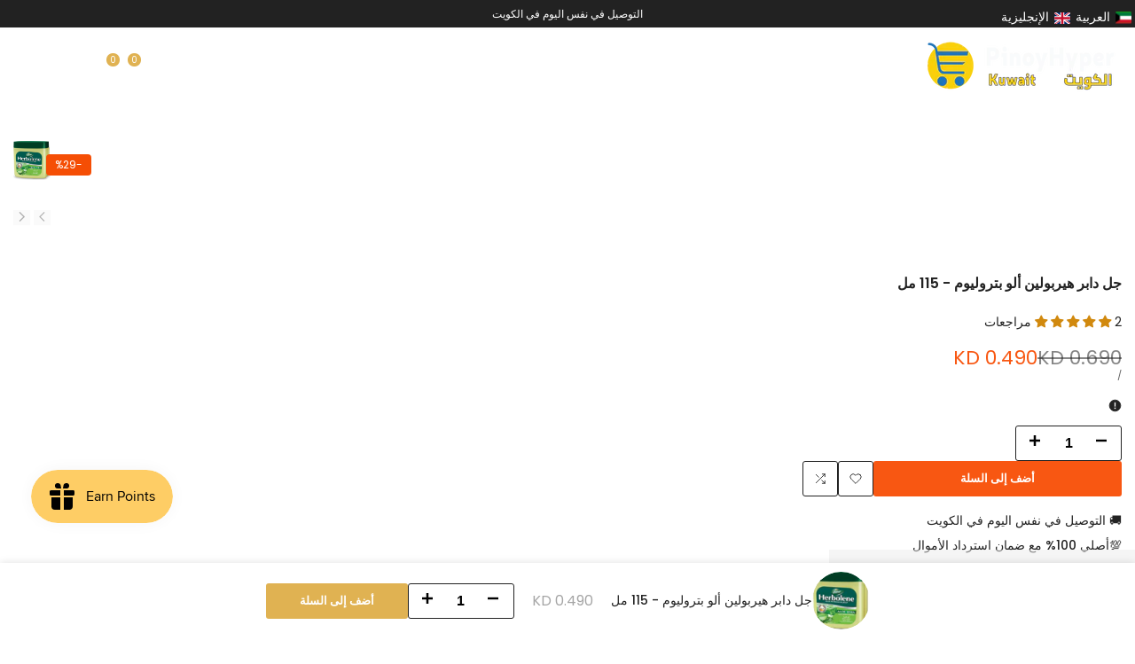

--- FILE ---
content_type: text/css
request_url: https://pinoyhyper.com/cdn/shop/t/34/assets/product-card.aio.min.css?v=40469616356684964721767712948
body_size: 6588
content:
.hdt-card-product {
  --atc-cl: rgb(var(--hdt-btn-color));
  --atc-bg-cl: rgb(var(--hdt-btn-bg));
  --atc-cl-hover: rgb(var(--hdt-btn-bg));
  --atc-bg-cl-hover: rgb(var(--hdt-btn-color));

  --wishlist-cl: rgb(var(--hdt-btn-color));
  --wishlist-bg-cl: rgb(var(--hdt-btn-bg));
  --wishlist-cl-hover: rgb(var(--hdt-btn-bg));
  --wishlist-bg-cl-hover: rgb(var(--hdt-btn-color));
  --wishlist-cl-active: rgb(var(--hdt-btn-color));
  --wishlist-bg-cl-active: rgb(var(--hdt-btn-bg));

  --quickview-cl: rgb(var(--hdt-btn-color));
  --quickview-bg-cl: rgb(var(--hdt-btn-bg));
  --quickview-cl-hover: rgb(var(--hdt-btn-bg));
  --quickview-bg-cl-hover: rgb(var(--hdt-btn-color));

  --compare-cl: rgb(var(--hdt-btn-color));
  --compare-bg-cl: rgb(var(--hdt-btn-bg));
  --compare-cl-hover: rgb(var(--hdt-btn-bg));
  --compare-bg-cl-hover: rgb(var(--hdt-btn-color));
  --pr-countdown-color: rgb(var(--hdt-btn-color));
  /* --pr-countdown-bg-color: rgb(var(--hdt-btn-bg)); */  
  --pr-countdown-bg-color: rgb(var(--hdt-btn-bg) / .75);
  --pr-background-overlay: rgb(var(--color-overlay) / 0.1);
}

.hdt-card-product__media-wrapp {
  border-start-start-radius: var(--radius-product-media);
  border-start-end-radius: var(--radius-product-media);
}

.hdt-card-product__media-wrapp hdt-video-player + img:not(:last-child){
  display: none;
}

.hdt-card-product__media-wrapp:empty {
  background-color: rgb(var(--color-tertiary) / .15);
}

.hdt-badge__on-sale {
  --badge-color-primary: rgb(var(--color-on-sale-badge-background));
  --badge-color-secondary: rgb(var(--color-on-sale-badge-text));
}
.hdt-badge__new {
  --badge-color-primary: rgb(var(--color-new-badge-background));
  --badge-color-secondary: rgb(var(--color-new-badge-text));
}
.hdt-badge__hot {
  --badge-color-primary: rgb(var(--color-on-sale-badge-background));
  --badge-color-secondary: rgb(var(--color-on-sale-badge-text));
}
.hdt-badge__sold_out {
  --badge-color-primary: rgb(var(--color-sold-out-badge-background));
  --badge-color-secondary: rgb(var(--color-sold-out-badge-text));
}
.hdt-badge__pre_order {
  --badge-color-primary: rgb(var(--color-pre-order-badge-background));
  --badge-color-secondary: rgb(var(--color-pre-order-badge-text));
}
.hdt-badge__custom {
  --badge-color-primary: rgb(var(--color-custom-badge-background));
  --badge-color-secondary: rgb(var(--color-custom-badge-text));
}

.hdt-card-product hdt-wishlist {
  color: var(--wishlist-cl);
  background-color: var(--wishlist-bg-cl);
}
.hdt-card-product hdt-wishlist:hover {
  color: var(--wishlist-cl-hover);
  background-color: var(--wishlist-bg-cl-hover);
}
.hdt-card-product hdt-wishlist:not([action="add"]) {
  color: var(--wishlist-cl-active);
  background-color: var(--wishlist-bg-cl-active);
}
.hdt-card-product hdt-compare {
  color: var(--compare-cl);
  background-color: var(--compare-bg-cl);
}
.hdt-card-product hdt-compare:hover {
  color: var(--compare-cl-hover);
  background-color: var(--compare-bg-cl-hover);
}
.hdt-card-product .hdt-card-product__btn-quick-view {
  color: var(--quickview-cl);
  background-color: var(--quickview-bg-cl);
}
.hdt-card-product .hdt-card-product__btn-quick-view:hover {
  color: var(--quickview-cl-hover);
  background-color: var(--quickview-bg-cl-hover);
}
.hdt-card-product .hdt-card-product__btn-ultra {
  color: var(--atc-cl);
  background-color: var(--atc-bg-cl);
}
.hdt-card-product .hdt-card-product__btn-ultra:hover {
  color: var(--atc-cl-hover);
  background-color: var(--atc-bg-cl-hover);
}
.hdt-card-product .hdt-quantity__input,
.hdt-card-product .hdt-quantity__button {
  color: rgb(var(--hdt-btn-bg));
  background-color: transparent;
}
.hdt-quantity-wrapp {
  background-color: var(--atc-cl);
}


hdt-card-product{
  container-name: card-product;
  container-type: inline-size
}

.hdt-badge__wrapp {
  position: absolute;
  z-index: 3;
  top: 5px;
  right: 5px;
  display: flex;
  flex-direction: column;
  justify-content: center; 
  align-items: flex-end;
  gap: 8px; 
  transition: opacity .4s, transform .4s;
}

.hdt-badge {
  line-height: 1.2;
  padding: 0 6px;
  min-width: 36px;
  text-transform: capitalize;
  font-size: var(--text-xs);
  font-weight: var(--font-normal);
  text-align: center;
  background-color: var(--badge-color-primary);
  color: var(--badge-color-secondary);
  position: relative;
  display: flex;
  align-items: center;
  justify-content: center;
}

.hdt-badge__shape-circle .hdt-badge,
.hdt-badge__shape-round .hdt-badge,
.hdt-badge__shape-pill .hdt-badge,
.hdt-badge__shape-rectangle .hdt-badge {
  /* min-width: 60px; */
  padding: 3px 10px;
  min-height: 24px;
}

.hdt-badge__shape-round .hdt-badge {
  border-radius: 4px;
}

.hdt-badge__shape-circle .hdt-badge {
  width: 42px;
  aspect-ratio: 1;
  /* word-break: break-word; */
  padding: 5px;
  border-radius: 60px;
  font-size: 10px;
  overflow: hidden;
}

.hdt-badge__shape-pill .hdt-badge {
  border-radius: 50px;
}

.hdt-card-product__vendor {
  line-height: 1;
  color: rgb(var(--color-tertiary));
}
.hdt-card-product__vendor:hover {
  color: rgb(var(--color-accent));
}

.hdt-pr_btn :where(a, button),
hdt-wishlist,
hdt-compare,
:where(.hdt-card-product__btn-wishlist,.hdt-card-product__btn-compare) {
  display: flex;
  align-items: center;
  justify-content: center;
  gap: 8px;
  position: relative;
}
.hdt-card-product__btn-ultra span:not(.hdt-svg-pr-icon) {
  white-space: nowrap;
}
@keyframes beat_heart {  
  0%, 100% {
    -webkit-transform: scale(1);
    transform: scale(1);
  }
  50% {
    -webkit-transform: scale(1.1);
    transform: scale(1.1);
  }
}
.hdt-pr_btn :where(a, button):hover .hdt-svg-pr-icon,
hdt-wishlist:hover .hdt-svg-pr-icon,
hdt-compare:hover .hdt-svg-pr-icon,
:where(.hdt-card-product__btn-wishlist,.hdt-card-product__btn-compare):hover .hdt-svg-pr-icon {
  -webkit-animation: .6s ease-in-out infinite beat_heart;
  animation: .6s ease-in-out infinite beat_heart;
}
@keyframes hdt_rotator {
  0% {
    transform: rotate(0deg);
  }
  100% {
    transform: rotate(360deg);
  }
}
.hdt-pr_btn :where(a, button):before,
hdt-wishlist:before,
hdt-compare:before,
:where(.hdt-card-product__btn-wishlist,.hdt-card-product__btn-compare):before {
  width: 1em;
  aspect-ratio: 1;
  border-radius: 100%;
  border: solid 1px;
  border-top-color: transparent !important;
  content: "";
  position: absolute;
  z-index: 2;
  top: 50%;
  left: 50%;
  margin-block-start: -.5em;
  margin-inline-start: -.5em;
  animation: hdt_rotator .6s linear infinite var(--hdt-anim-state, paused);
  opacity: 0;
}
.dir--rtl {
  .hdt-pr_btn :where(a, button):before,
  hdt-wishlist:before,
  hdt-compare:before,
  :where(.hdt-card-product__btn-wishlist,.hdt-card-product__btn-compare):before {
    left: auto;
    right: 50%;
  }
}
.hdt-pr_btn :where(a, button)[aria-busy="true"] :where(svg, span),
hdt-wishlist[aria-busy="true"] :where(svg, span),
hdt-compare[aria-busy="true"] :where(svg, span),
:where(.hdt-card-product__btn-wishlist,.hdt-card-product__btn-compare)[aria-busy="true"] :where(svg, span) {
  opacity: 0 !important;
}
.hdt-pr_btn :where(a, button)[aria-busy="true"]:before,
hdt-wishlist[aria-busy="true"]:before,
hdt-compare[aria-busy="true"]:before,
:where(.hdt-card-product__btn-wishlist,.hdt-card-product__btn-compare)[aria-busy="true"]:before {
  opacity: 1;
  --hdt-anim-state: running;
}
svg.hdt-svg-pr-icon {
  width: 1em;
  height: 1em;
}
svg.hdt-svg-pr-icon:not([fill]) {
  fill: currentColor;
}
.hdt-pr_btn .hdt-pr-card-icon {
  font-size: var(--text-lg);
}

.hdt-product-form {
  display: flex;
  flex-wrap: nowrap;
  /* justify-content: flex-end; */
}
wrapp-hdt-pr-frm,
wrapp-hdt-pr-frm>form {
  width: 100%;
}
.hdt-card-product .hdt-quantity-wrapp {
  display: none;
  max-width: 100%;
  background-color: rgb(var(--hdt-btn-color) / .75);
  backdrop-filter: blur(5px);
  /* display: flex; */
  flex: 0 1 0%;
  max-width: 100%;
}
.hdt-card-product .hdt-quantity-wrapp *:focus-visible {
  outline-offset: -2px;
}
.hdt-card-product .hdt-quantity-wrapp .hdt-quantity__input {
  font-size: 16px;
  width: max(100%, 25px);
  background-color: transparent;
  text-align: center;
  transform: scale(0.95);
}

.hdt-card-product .hdt-quantity__input::-webkit-outer-spin-button,
.hdt-card-product .hdt-quantity__input::-webkit-inner-spin-button {
  -webkit-appearance: none;
  margin: 0;
}

.hdt-card-product .hdt-quantity__input[type=number] {
  -moz-appearance: textfield;
}
.hdt-card-product .hdt-quantity__button {
  min-width: 24px;
}
.hdt-card-product .hdt-quantity__button svg {
  width: 8px;
  margin: auto;
}
.hdt-ultra_btn_parent {
  flex: 0 0 auto;
  width: auto;
  max-width: 100%;
}
.hdt-card-product .hdt-quantity-wrapp + .hdt-pr_btn :where(a, button) {
  min-width: auto !important;
}

.hdt-card-product .hdt-pr-countdown {
  display: inline-flex;
  align-items: center;
  justify-content: center;
}
.hdt-card-product .hdt-pr-countdown span {
  margin: 0 3px;
}
.hdt-card-product .hdt-card-product__media .hdt-pr-countdown {
  position: absolute;
  font-size: 12px;
  bottom: 0px;
  left: 0;
  right: 0;
  padding: 5px;
  color: var(--pr-countdown-color);
  background-color: var(--pr-countdown-bg-color);
  /* border-radius: var(--radius-product-media); */
  backdrop-filter: blur(5px);
  z-index: 1;
}
html:not(.hdt-minimal-products) hdt-countdown:not(.hdt-cd--hide) + .hdt-product-btns,
html:not(.hdt-minimal-products) hdt-countdown:not(.hdt-cd--hide) + .hdt-product-btns + .hdt-size-list,
html:not(.hdt-minimal-products) hdt-countdown:not(.hdt-cd--hide) + .hdt-product-btns + .hdt-product-btns,
html:not(.hdt-minimal-products) hdt-countdown:not(.hdt-cd--hide) + .hdt-product-btns + .hdt-product-btns + .hdt-size-list{
  --min-bottom: 35px;
}
hdt-countdown-amount {
  direction: ltr;
}

.hdt-product-btns {
  z-index: 2;
  transition: all .5s;
}

.hdt-card-product__title {
  line-height: var(--font-heading-line-height);
  transition: all .25s ease;
  /* font-size: var(--pr-title-size); */
  color: rgb(var(--color-pr-text));
  pointer-events: auto;
}
.hdt-card-product__title:hover {
  color: rgb(var(--color-accent));
}
.hdt-card-product .hdt-price {
  font-size: var(--pr-price-size);
  color: rgb(var(--color-pr-price));
  /* font-weight: var(--font-normal); */
}
.hdt-card-product .hdt-compare-at-price {
  color: rgb(var(--color-pr-price));
  font-size: var(--pr-price-size);
}
.hdt-card-product .hdt-compare-at-price + .hdt-money {
  color: rgb(var(--color-pr-sale-price));
}

.hdt-card-product .hdt-price__list {
  gap: 5px;
}
.hdt-card-product .hdt-card-align-center .hdt-price__list,
.hdt-card-product .hdt-card-align-center .hdt-variants-list {
  justify-content: center;
}
.hdt-card-product .hdt-card-align-right .hdt-price__list,
.hdt-card-product .hdt-card-align-right .hdt-variants-list {
  justify-content: flex-end;
}

wrapp-hdt-color-list {
  margin-block-start: 7px;
}
wrapp-hdt-color-list > label {
  display: none;
}
.hdt-color-list {
  column-gap: 1rem;
}
.hdt-size-list {
  max-width: calc(100% - 60px);
  color: rgb(var(--hdt-btn-color));
  position: absolute;
  bottom: var(--min-bottom, 5px);
  z-index: 1;
  margin-block-end: 10px;
  left: 15px;
  font-size: 12px;
  column-gap: 7px;
  transition: opacity .4s, transform .4s;
  &.hdt-size-position-2 {
    position: static;
    color: rgb(var(--color-base-text));
    opacity: 1 !important;
    transform: none !important;
    margin-block-end: 0;
    margin-block-start: 5px;
    justify-content: flex-start !important;
  }
}
.hdt-size-list > label {
  display: none;
}
.hdt-size-list-item {
  text-shadow: 1px 1px 1px rgb(var(--hdt-btn-color) / .35);
  /* text-shadow: 1px 1px rgb(var(--hdt-btn-color) / .35); */
}
a.hdt-size-list-item::before {
  content: "";
  display: inline;
  border-inline-start: thin solid rgb(var(--hdt-btn-bg) / .35);
  padding-inline-end: 7px;
}
.hdt-size-list>span:not(:last-of-type):after {
  content: ",";
  display: inline-block;
}

.hdt-card-product{
  .hdt-card-product__widget {
    position: absolute;
    top: 0;
    left: 0;
    width: 100%;
    bottom: var(--bottom-widget, 0);
    pointer-events: none;
    transition: all .3s ease-in-out;
    & > *:not(.hdt-badge__wrapp,hdt-countdown,.hdt-size-list){
      pointer-events: auto;
    }
  }
  @media (hover:hover){
    &:not(:has(.hdt-cd--enabled)):hover{
      .hdt-scrolling-badge{
        transform: translateY(100%);
      }
    }
    :has(.hdt-scrolling-badge):has(.hdt-cd--enabled):not(:hover) {
      --bottom-widget: 31px;
    }
  }
  @media (hover:none){
    :has(.hdt-scrolling-badge){
      --bottom-widget: 31px;
    }
  }
  .hdt-scrolling-badge{
    background: rgb(var(--color-foreground));
    color: rgb(var(--color-background));
    transition: all .3s ease-in-out;
    position: static;
    min-height: 31px;

    .hdt-scrolling-inner{
      padding: .2rem .6rem;
      gap: .7rem;
      min-height: 31px;
      font-size: var(--text-xs);
      color: rgb(var(--hdt-btn-color));
      svg{
        width: 15px;
        fill: currentColor;
      }
    }
    .hdt-badge{
      font-size: var(--text-xs);
      padding: 0 10px;
      width: auto;
      aspect-ratio: auto;
      /* line-height: var(--font-body-line-height); */
    }
  }
}

:is(.hdt-pr-style1, .hdt-pr-style7, .hdt-pr-style9, .hdt-pr-list) {
  --wishlist-cl: rgb(var(--hdt-btn-color));
  --wishlist-bg-cl: transparent;
  --wishlist-cl-hover: rgb(var(--hdt-btn-bg));
  --wishlist-bg-cl-hover: transparent;
  --wishlist-cl-active: rgb(var(--color-accent));
  --wishlist-bg-cl-active: transparent;
  
  --compare-cl: rgb(var(--hdt-btn-color));
  --compare-bg-cl: transparent;
  --compare-cl-hover: rgb(var(--hdt-btn-bg));
  --compare-bg-cl-hover: transparent;

  --quickview-cl: rgb(var(--hdt-btn-bg));
  --quickview-bg-cl: rgb(var(--hdt-btn-color));
  --quickview-cl-hover: rgb(var(--hdt-btn-color));
  --quickview-bg-cl-hover: rgb(var(--hdt-btn-bg));

  --atc-cl: rgb(var(--hdt-btn-color));
  --atc-bg-cl: rgb(var(--color-accent));
  --atc-cl-hover: rgb(var(--hdt-btn-color));
  --atc-bg-cl-hover: rgb(var(--color-accent));
}
:is(.hdt-pr-style1, .hdt-pr-style9, .hdt-pr-list) .hdt-pr-btns-group2 {
  top: 5px;
  left: 5px;
  display: flex;
  flex-direction: column;
  justify-content: center;
  align-items: center;
  gap: 5px;
  transition: opacity .15s, left .25s;
}
:is(.hdt-pr-style1, .hdt-pr-style7, .hdt-pr-style8, .hdt-pr-style9) :where(hdt-wishlist,hdt-compare,.hdt-card-product__btn-wishlist,.hdt-card-product__btn-compare),
:is(.hdt-pr-style7, .hdt-pr-style9) .hdt-pr_btn:not(button,a) :where(.hdt-card-product__btn-quick-view),
.hdt-pr-style8 .hdt-pr_btn:not(button,a) :where(button,a),
:is(.hdt-pr-list) :where(hdt-wishlist,hdt-compare,.hdt-card-product__btn-wishlist,.hdt-card-product__btn-compare) {
  position: relative;
  width: 22px;
  aspect-ratio: 1;
  filter: drop-shadow(1px 1px 1px rgb(var(--color-base-text) / .35));
  /* filter: drop-shadow(1px 1px rgb(var(--hdt-btn-color) / .35)); */
  transition: color .25s, background-color .5s, opacity .25s, transform .25s;
}
:is(.hdt-pr-style1, .hdt-pr-style3, .hdt-pr-style7, .hdt-pr-style9, .hdt-pr-style11) .hdt-pr-btns-group1 {
  bottom: var(--min-bottom, 5px);
  right: 5px;
  gap: 8px;
  display: flex;
  align-items: flex-end;
  transition: opacity .5s, transform .5s;
}
:is(.hdt-pr-style1, .hdt-pr-style2, .hdt-pr-style3, .hdt-pr-style11) .hdt-pr_btn .hdt-card-product__btn-quick-view,
:is(.hdt-pr-style2, .hdt-pr-style3, .hdt-pr-style11) :where(hdt-wishlist.hdt-pr_btn, hdt-compare.hdt-pr_btn,.hdt-card-product__btn-wishlist,.hdt-card-product__btn-compare) {
  position: relative;
  width: 36px;
  aspect-ratio: 1;
  border-radius: var(--radius-button);
  justify-content: center;
  transition: color .25s, background-color .5s;
}
:is(.hdt-pr-style1, .hdt-pr-style2, .hdt-pr-style3, .hdt-pr-style11) .hdt-pr_btn:not(button,a) :where(.hdt-card-product__btn-ultra) {
  position: relative;
  width: 36px;
  aspect-ratio: 1;
  border-radius: var(--radius-button);
  justify-content: center;
  transition: color .25s, background-color .5s;

}
:is(.hdt-pr-style1, .hdt-pr-style3, .hdt-pr-style4, .hdt-pr-style5, .hdt-pr-style11) .hdt-pr_btn:not(button,a) :where(a, button) span:not(.hdt-pr-card-icon) {
  display: none;
}
:is(.hdt-pr-style1, .hdt-pr-style3, .hdt-pr-style6, .hdt-pr-style7, .hdt-pr-style9, .hdt-pr-list, .hdt-pr-style11) .hdt-quantity-wrapp {
  border-end-start-radius: var(--radius-button);
  border-start-start-radius: var(--radius-button);
}
:is(.hdt-pr-style1, .hdt-pr-style7, .hdt-pr-style8, .hdt-pr-style9, .hdt-pr-list) :where(.hdt-card-product__btn-wishlist,.hdt-card-product__btn-compare) .hdt-svg-pr-icon,
:is(.hdt-pr-style1, .hdt-pr-style7, .hdt-pr-style8, .hdt-pr-style9, .hdt-pr-list) .hdt-pr_btn:not(button,a) :where(.hdt-card-product__btn-quick-view) .hdt-svg-pr-icon {
  font-size: var(--text-xl);
}

:is(.hdt-pr-style2, .hdt-pr-style3, .hdt-pr-style4, .hdt-pr-style5, .hdt-pr-style11) {
  --wishlist-cl: rgb(var(--hdt-btn-bg));
  --wishlist-bg-cl: rgb(var(--hdt-btn-color));
  --wishlist-cl-hover: rgb(var(--hdt-btn-color));
  --wishlist-bg-cl-hover: rgb(var(--hdt-btn-bg));
  --wishlist-cl-active: rgb(var(--color-accent));
  --wishlist-bg-cl-active: rgb(var(--hdt-btn-color));
  
  --compare-cl: rgb(var(--hdt-btn-bg));
  --compare-bg-cl: rgb(var(--hdt-btn-color));
  --compare-cl-hover: rgb(var(--hdt-btn-color));
  --compare-bg-cl-hover: rgb(var(--hdt-btn-bg));

  --quickview-cl: rgb(var(--hdt-btn-bg));
  --quickview-bg-cl: rgb(var(--hdt-btn-color));
  --quickview-cl-hover: rgb(var(--hdt-btn-color));
  --quickview-bg-cl-hover: rgb(var(--hdt-btn-bg));

  --atc-cl: rgb(var(--hdt-btn-color));
  --atc-bg-cl: rgb(var(--color-accent));
  --atc-cl-hover: rgb(var(--hdt-btn-color));
  --atc-bg-cl-hover: rgb(var(--color-accent));
}
:is(.hdt-pr-style2){
  --atc-cl: rgb(var(--hdt-btn-bg));
  --atc-bg-cl: rgb(var(--hdt-btn-color));
  --atc-cl-hover: rgb(var(--hdt-btn-color));
  --atc-bg-cl-hover: rgb(var(--hdt-btn-bg));
}
:is(.hdt-pr-style2) .hdt-product-btns {
  transform: translateY(0);
  bottom: var(--min-bottom, 5px);
  gap: 5px;
  transition: opacity .4s, transform .4s;
}
:is(.hdt-pr-style2) wrapp-hdt-pr-frm {
  width: auto;
}

:is(.hdt-pr-style2, .hdt-pr-style4) .hdt-size-list {
  --min-bottom-plus: calc(var(--min-bottom, 0px) + 36px);
  bottom: max(var(--min-bottom-plus), 46px);
  right: 15px;
  justify-content: center;
}

:is(.hdt-pr-style3, .hdt-pr-style5, .hdt-pr-style11) .hdt-pr-btns-group2  {
  right: 5px;
  row-gap: 5px;
  --min-bottom-plus: calc(var(--min-bottom, 0px) + 42px);
  bottom: max(var(--min-bottom-plus), 46px);
}
:is(.hdt-pr-style3, .hdt-pr-style5, .hdt-pr-style6, .hdt-pr-style7, .hdt-pr-style8, .hdt-pr-style11) .hdt-badge__wrapp {
  right: auto;
  left: 5px;
  align-items: flex-start;
}
:is(.hdt-pr-style3, .hdt-pr-style11) .hdt-size-list {
  bottom: var(--min-bottom, 0px);
}

:is(.hdt-pr-style4, .hdt-pr-style5, .hdt-pr-style6) :where(hdt-wishlist.hdt-pr_btn, hdt-compare.hdt-pr_btn,.hdt-card-product__btn-wishlist,.hdt-card-product__btn-compare) {
  position: relative;
  z-index: auto;
  min-width: 36px;
  aspect-ratio: 1;
}
:is(.hdt-pr-style4, .hdt-pr-style5, .hdt-pr-style6) .hdt-pr_btn:not(button,a) :where(.hdt-card-product__btn-quick-view) {
  width: 36px;
  aspect-ratio: 1;
}
.hdt-pr-style4 .hdt-pr-btns-group1 {
  bottom: 0;
  background-color: var(--atc-bg-cl);
}
:is(.hdt-pr-style4, .hdt-pr-style5, .hdt-pr-style7, .hdt-pr-style9) .hdt-ultra_btn_parent  {
  flex: 1;
}
.hdt-pr-style4 .hdt-product-form,
.hdt-pr-style4 .hdt-pr_btn :where(a,button) {
  width: 100%;
  height: 36px;
}
:is(.hdt-pr-style4, .hdt-pr-style5) .hdt-card-product__media .hdt-pr-countdown {
  bottom: var(--min-bottom, 0);
  transition: bottom .75s;
}
html:not(.hdt-minimal-products) :is(.hdt-pr-style4) hdt-countdown:not(.hdt-cd--hide),
html:not(.hdt-minimal-products) :is(.hdt-pr-style4) hdt-countdown:not(.hdt-cd--hide) + .hdt-product-btns + .hdt-size-list {
  --min-bottom: 36px;
}

:is(.hdt-pr-style5) .hdt-pr-btns-group1 {
  bottom: var(--min-bottom, 5px);  
  right: 5px;
  left: auto;
  /* background-color: var(--atc-bg-cl); */
}
:is(.hdt-pr-style5) .hdt-pr_btn:not(button,a) :where(a,button) {
  width: 36px;
  aspect-ratio: 1;
}
:is(.hdt-pr-style5) :is(.hdt-pr_btn:not(button,a) :where(a,button), hdt-wishlist, hdt-compare,.hdt-card-product__btn-wishlist,.hdt-card-product__btn-compare) {
  transition: .5s;
}


:is(.hdt-pr-style6) {
  --wishlist-cl: rgb(var(--hdt-btn-bg));
  --wishlist-bg-cl: rgb(var(--hdt-btn-color));
  --wishlist-cl-hover: rgb(var(--hdt-btn-color));
  --wishlist-bg-cl-hover: rgb(var(--hdt-btn-bg));
  --wishlist-cl-active: rgb(var(--color-accent));
  --wishlist-bg-cl-active: rgb(var(--hdt-btn-color));
  
  --compare-cl: rgb(var(--hdt-btn-bg));
  --compare-bg-cl: rgb(var(--hdt-btn-color));
  --compare-cl-hover: rgb(var(--hdt-btn-color));
  --compare-bg-cl-hover: rgb(var(--hdt-btn-bg));

  --quickview-cl: rgb(var(--hdt-btn-bg));
  --quickview-bg-cl: rgb(var(--hdt-btn-color));
  --quickview-cl-hover: rgb(var(--hdt-btn-color));
  --quickview-bg-cl-hover: rgb(var(--hdt-btn-bg));

  --atc-cl: rgb(var(--hdt-btn-color));
  --atc-bg-cl: rgb(var(--color-accent));
  --atc-cl-hover: rgb(var(--hdt-btn-color));
  --atc-bg-cl-hover: rgb(var(--color-accent));
}

:is(.hdt-pr-style6, .hdt-pr-style7, .hdt-pr-style8) .hdt-product-btns  {
  right: 5px;
  row-gap: 5px;
  bottom: var(--min-bottom, 5px);
}
:is(.hdt-pr-style6, .hdt-pr-style7, .hdt-pr-style9) :where(hdt-wishlist.hdt-pr_btn, hdt-compare.hdt-pr_btn,.hdt-card-product__btn-wishlist,.hdt-card-product__btn-compare),
:is(.hdt-pr-style6, .hdt-pr-style7, .hdt-pr-style9) .hdt-pr_btn:not(button,a) :where(button, a) {  
  border-radius: var(--radius-button);
  transition: color .25s, background-color .5s;
}
:is(.hdt-pr-style6) .hdt-pr-btns-group1 .hdt-pr_btn:not(button,a) :where(a, button) {
  width: auto;
  height: 32px;
  aspect-ratio: auto;
  padding: 5px 15px;
  overflow: hidden;
  min-width: none !important;
  font-size: var(--text-sm);
  .hdt-pr-card-icon {
    display: none;
  }
  @container card-product (min-width: 150px) {
    height: 40px;
    min-width: 136px !important;
    font-size: var(--text-base);
    .hdt-pr-card-icon {
      display: block;
    }
  }
}
:is(.hdt-pr-style6, .hdt-pr-style7, .hdt-pr-style9) .hdt-pr-btns-group1 {
  margin-block-start: 10px;
}
:is(.hdt-pr-style6, .hdt-pr-list) .hdt-quantity-wrapp {
  background-color: color-mix(in oklab, rgb(var(--hdt-btn-color)) 95%, rgb(var(--hdt-btn-bg)));
}

:is(.hdt-pr-style7, .hdt-pr-style9) {  
  --atc-cl: rgb(var(--color-accent));
  --atc-bg-cl: transparent;
  --atc-cl-hover: rgb(var(--hdt-btn-color));
  --atc-bg-cl-hover: rgb(var(--color-accent));
  
  --quickview-cl: rgb(var(--hdt-btn-color));
  --quickview-bg-cl: transparent;
  --quickview-cl-hover: rgb(var(--hdt-btn-bg));
  --quickview-bg-cl-hover: transparent;
}
.text_may_break :is(.hdt-pr-style7, .hdt-pr-style9) {  
  --atc-bg-cl-hover: rgb(var(--hdt-btn-bg) / 0.1);
}
:is(.hdt-pr-style7, .hdt-pr-style9) .hdt-card-product__wrapper {
  display: flex;
  flex-direction: column;
  height: 100%;
  border: 1px solid rgb(var(--color-line-border) / .5);
  border-radius: max(var(--radius-product-media), var(--radius-product-card));
}
:is(.hdt-pr-style7, .hdt-pr-style9) .hdt-card-product__media-wrapp {
  border-start-start-radius: max(var(--radius-product-media), var(--radius-product-card));
  border-start-end-radius: max(var(--radius-product-media), var(--radius-product-card));
}
:is(.hdt-pr-style7, .hdt-pr-style9) .hdt-quantity-wrapp {
  background-color: rgb(var(--hdt-btn-bg) / .05);
}
.text_may_break :is(.hdt-pr-style7, .hdt-pr-style9, .hdt-pr-list) .hdt-quantity-wrapp {
  border: 1px solid rgb(var(--hdt-btn-bg) / .05);
  background-color: rgb(var(--hdt-btn-bg) / .05);
}
.text_may_break :is(.hdt-pr-style7, .hdt-pr-style9, .hdt-pr-list) .hdt-quantity__input,
.text_may_break :is(.hdt-pr-style7, .hdt-pr-style9, .hdt-pr-list) .hdt-quantity__button {
  --atc-cl: rgb(var(--hdt-btn-bg) / 1);
}
:is(.hdt-pr-style7, .hdt-pr-style9) .hdt-pr-btns-group1 .hdt-pr_btn:not(button,a) :where(a, button) {
  height: 40px;
  aspect-ratio: auto;
  padding: 5px 15px;
  overflow: hidden;
  width: 100%;
  border: 1px solid rgb(var(--color-accent));
  flex-direction: row-reverse;
}
:is(.hdt-pr-style7, .hdt-pr-style9) .hdt-pr-btns-group1 .hdt-pr_btn:not(button,a) :where(a, button):not(:hover) {
  border-color: rgb(var(--color-line-border) / .5);
}
:is(.hdt-pr-style7, .hdt-pr-style9) .hdt-card-product__info {
  display: flex;
  flex-direction: column;
  flex: 1;
  padding: 0 5px 5px;
}
:is(.hdt-pr-style7, .hdt-pr-style9, .hdt-pr-list) .hdt-pr-btns-group1 {
  width: 100%;
  flex: 1;
}

.hdt-pr-style8 {  
  --wishlist-cl: rgb(var(--color-foreground2));
  --wishlist-bg-cl: transparent;
  --wishlist-cl-hover: rgb(var(--hdt-btn-color));
  --wishlist-bg-cl-hover: transparent;
  --wishlist-cl-active: rgb(var(--color-accent));
  --wishlist-bg-cl-active: transparent;
  
  --compare-cl: rgb(var(--color-foreground2));
  --compare-bg-cl: transparent;
  --compare-cl-hover: rgb(var(--hdt-btn-color));
  --compare-bg-cl-hover: transparent;

  --quickview-cl: rgb(var(--color-foreground2));
  --quickview-bg-cl: transparent;
  --quickview-cl-hover: rgb(var(--hdt-btn-color));
  --quickview-bg-cl-hover: transparent;

  --atc-cl: rgb(var(--color-foreground2));
  --atc-bg-cl: transparent;
  --atc-cl-hover: rgb(var(--hdt-btn-color));
  --atc-bg-cl-hover: transparent;
}
.hdt-pr-style8 .hdt-card-product__btn-ultra svg.hdt-svg-atc {
  margin-inline-start: -2px;
}
.hdt-pr-style8 .hdt-size-list {
  color: rgb(var(--color-foreground2));
  margin-block-end: 5px;
}

.hdt-pr-style9 .hdt-pr-btns-group1 .hdt-pr_btn:not(button,a) :where(a,button) {
  width: 100%;
  border: 1px solid rgb(var(--hdt-btn-color) / .1);
}
.hdt-pr-style9 .hdt-size-list {
  right: 15px;
  justify-content: center;
}
html:not(.hdt-minimal-products) .hdt-pr-style9 hdt-countdown:not(.hdt-cd--hide)+.hdt-product-btns,
html:not(.hdt-minimal-products) .hdt-pr-style9 hdt-countdown:not(.hdt-cd--hide)+.hdt-product-btns+.hdt-size-list {
  --min-bottom: 36px;
}

.hdt-pr-style10:has(.hdt-cd--enabled) .hdt-card-product__info {
  --min-bottom: 40px;
}
.hdt-pr-style10 .hdt-size-list {
  position: static;
  margin-block-end: auto;
  opacity: 1 !important;
  transform: translateY(0px) !important;
}
.hdt-pr-style10 wrapp-hdt-color-list {
  /* margin-block-start: auto; */
}
.hdt-pr-style10 .hdt-size-list {
  color: rgb(var(--hdt-btn-bg));
}

.hdt-pr-style10 .hdt-product__countdown-item hdt-countdown-text {
  display: none;
}
.hdt-product__countdown-item {
  display: -webkit-inline-box;
}
.hdt-product__countdown-item hdt-countdown-amount {
  font-size: var(--text-base);
  margin: 0;
  line-height: 1;
  display: inline-block;
}
.hdt-pr-style10 .hdt-product__countdown-item .hdt-cd-mini-text {
  display: inline-block;
}
.hdt-pr-style10 .hdt-product__countdown-item:last-child span {
  display: none;
}

:is(.hdt-pr-style11) {
  --wishlist-cl: rgb(var(--hdt-btn-bg));
  --wishlist-bg-cl: rgb(var(--hdt-btn-color));
  --wishlist-cl-hover: rgb(var(--hdt-btn-color));
  --wishlist-bg-cl-hover: rgb(var(--hdt-btn-bg));
  --wishlist-cl-active: rgb(var(--color-accent));
  --wishlist-bg-cl-active: rgb(var(--hdt-btn-color));
  
  --compare-cl: rgb(var(--hdt-btn-bg));
  --compare-bg-cl: rgb(var(--hdt-btn-color));
  --compare-cl-hover: rgb(var(--hdt-btn-color));
  --compare-bg-cl-hover: rgb(var(--hdt-btn-bg));

  --quickview-cl: rgb(var(--hdt-btn-bg));
  --quickview-bg-cl: rgb(var(--hdt-btn-color));
  --quickview-cl-hover: rgb(var(--hdt-btn-color));
  --quickview-bg-cl-hover: rgb(var(--hdt-btn-bg));

  --atc-cl: rgb(var(--hdt-btn-bg));
  --atc-bg-cl: rgb(var(--hdt-btn-color));
  --atc-cl-hover: rgb(var(--hdt-btn-color));
  --atc-bg-cl-hover: rgb(var(--hdt-btn-bg));
  
  .hdt-pr-btns-group1 .hdt-pr_btn:not(button,a) :where(a,button) {
    text-transform: capitalize;
  }
  .hdt-variant-option--color .hdt-variants-list {
    column-gap: .3rem;
  }
  .hdt-variant-option--color hdt-swatch-card {
    width: auto;
    min-width: 1.8rem;
    box-shadow: 0 0 0 0.2rem rgb(255 255 255) inset;
  }
}

.hdt-product-carousel:has(.hdt-pr-style11) .hdt-navigation {
  --nav-color: rgb(var(--hdt-btn-bg));
  --nav-bg: rgb(var(--hdt-btn-color));
  --nav-border: rgb(var(--hdt-btn-color));
}


@media(hover: hover) {
  .hdt-card-product:not(:has(.hdt-cd--enabled)) {
    .hdt-scrolling-badge{
      position: absolute;
      /* --scroll-badge: 37px;
      min-height: 37px; */

      .hdt-scrolling-inner{
        padding: 0.2rem 0.35rem;
        gap: 0.7rem;
        font-size: var(--text-sm);
        .hdt-badge{
          font-size: var(--text-sm);
        }
      }
    }
  }
}

:is(.hdt-pr-list) {
  --atc-cl: rgb(var(--hdt-btn-color));
  --atc-bg-cl: rgb(var(--color-accent));
  --atc-cl-hover: rgb(var(--hdt-btn-color));
  --atc-bg-cl-hover: rgb(var(--color-accent));

  --quickview-cl: rgb(var(--color-accent));
  --quickview-bg-cl: transparent;
  --quickview-cl-hover: rgb(var(--hdt-btn-color));
  --quickview-bg-cl-hover: rgb(var(--hdt-btn-bg));
}
:is(.hdt-pr-list) :where(.hdt-card-product__btn-ultra),
:is(.hdt-pr-list) :where(.hdt-card-product__btn-quick-view) {
  position: relative;
  width: 36px;
  aspect-ratio: 1;
  border-radius: var(--radius-button);
  justify-content: center;
  transition: color .25s, background-color .5s, border-color .5s;
}
:is(.hdt-pr-list) .hdt-pr-btns-group1 .hdt-pr_btn:not(button,a) :where(a, button) {
  height: 40px;
  aspect-ratio: auto;
  padding: 5px 15px;
  overflow: hidden;
  width: 100%;
  flex-direction: row-reverse;
  border: 1px solid rgb(var(--hdt-btn-bg));
}
:is(.hdt-pr-list) .hdt-pr-btns-group1 .hdt-pr_btn:not(button,a) :where(a,button):not(:hover) {
  border: 1px solid rgb(var(--color-accent));
}
:is(.hdt-pr-list) .hdt-pr-btns-group1 .hdt-pr_btn:not(button,a) :where(.hdt-card-product__btn-ultra) {
  border: 1px solid rgb(var(--color-accent));
  box-shadow: 0 5px 15px rgb(var(--hdt-btn-bg) / 15%);
}
:is(.hdt-pr-list) wrapp-hdt-pr-frm :where(.hdt-ultra_btn_parent) {
  width: 100%;
  flex: 1 1 100%;
}
:is(.hdt-pr-list) .hdt-pr-btns-group1 {
  min-width: 136px;
  gap: 10px;
  grid-column-start: 2;
  grid-column-end: 4;
  grid-row-start: 2;
}
:is(.hdt-pr-list) :where(.hdt-card-product__btn-ultra, .hdt-card-product__btn-quick-view) span:not(.hdt-pr-card-icon) {
  display: block;
  transform: translateY(0);
  transition: opacity .15s, transform .25s;
}
:is(.hdt-pr-list) :where(.hdt-card-product__btn-ultra, .hdt-card-product__btn-quick-view) .hdt-pr-card-icon {
  font-size: var(--text-2xl);
  transform: translateY(-1.7em);
  position: absolute;
  top: 50%;
  left: 50%;
  margin-block-start: -.5em;
  margin-inline-start: -.5em;
  opacity: 0;
  transition: opacity .15s, transform .25s;
}
.dir--rtl :is(.hdt-pr-list) :where(.hdt-card-product__btn-ultra, .hdt-card-product__btn-quick-view) .hdt-pr-card-icon {
  left: auto;
  right: 50%;
}
:is(.hdt-pr-list) :where(.hdt-card-product__btn-ultra, .hdt-card-product__btn-quick-view):hover span:not(.hdt-pr-card-icon) {
  transform: translateY(2em);
  opacity: 0;
}
:is(.hdt-pr-list) :where(.hdt-card-product__btn-ultra, .hdt-card-product__btn-quick-view):hover .hdt-pr-card-icon {
  opacity: 1;
  transform: translateY(0);
}
:is(.hdt-pr-list) .hdt-size-list {
  position: static;
  margin-block-start: 10px;
  color: rgb(var(--color-foreground));
  opacity: 1 !important;
  transform: translateY(0) !important;
}
:is(.hdt-pr-list) .hdt-size-list-item {
  text-shadow: none;
}
:is(.hdt-pr-list).hdt-card-product .hdt-color-list-color {
  width: 30px;
  height: 30px;
  line-height: 28px;
}
:is(.hdt-pr-list) wrapp-hdt-color-list > label {
  display: block;
  font-weight: 500;
}
:is(.hdt-pr-list) .hdt-size-list > label {
  display: inline-block;
  font-weight: 500;
}
:is(.hdt-pr-list) .hdt-pr-description {
  display: none;
  margin-block-start: 15px;
}
:is(.hdt-pr-list) .hdt-card-product__wrapper {
  padding: 20px 10px;
  gap: 15px;
  border: solid 1px rgb(var(--color-line-border));
  /* grid-template-rows: repeat(var(--bs-rows, 2), 1fr);
  grid-template-columns: [thumb] 180px [infor] auto [atc] 200px; */
  grid-template: auto auto / max(min(40%, 180px), 120px) auto auto;
  align-items: flex-start;
}
:is(.hdt-pr-list) .hdt-card-product__wrapper .hdt-card-product__info {
  margin-block-start: 0;
  grid-column-start: 2;
  grid-column-end: 4;
  grid-row-start: 1;
}
:is(.hdt-pr-list) .hdt-card-product__media {
  min-width: 80px;
  width: 100%;
  max-width: 180px;
  grid-column-start: 1;
  grid-row-start: 1;
  grid-row-end: 3;
}
:is(.hdt-pr-list)  .hdt-card-product__media .hdt-pr-countdown {
  font-size: 10px;
}
.hdt-pr-uppercase_title .hdt-card-product__title {
  text-transform: uppercase;
}
:is(.hdt-pr-style1) .hdt-card-product__btn-wishlist[remove-on-page] {
  --wishlist-bg-cl-hover: rgb(var(--hdt-btn-bg));
  --wishlist-cl-hover: rgb(var(--hdt-btn-color));
  --wishlist-bg-cl: rgb(var(--hdt-btn-color));
  --wishlist-cl: rgb(var(--hdt-btn-bg));
  border-radius: 50px;
  width: 30px;
  filter: none;
}
@media (hover: hover) {
  .hdt-card-product:not(:hover) .hdt-size-list,
  .hdt-pr-style2:not(:hover) .hdt-product-btns {
    opacity: 0;
    transform: translateY(-100%);
  }
  /* .hdt-pr-style1:not(:hover):not(:has([remove-on-page])) .hdt-pr-btns-group2,
  .hdt-pr-style9:not(:hover):not(:has([remove-on-page])) .hdt-pr-btns-group2 {
    opacity: 0;
    left: 0px;
  } */
  :is(.hdt-pr-style1, .hdt-pr-style7, .hdt-pr-style9):not(:hover) :where(hdt-wishlist[action="add"],hdt-compare,.hdt-card-product__btn-wishlist[action="add"],.hdt-card-product__btn-compare),
  :is(.hdt-pr-list):not(:hover) :where(hdt-wishlist[action="add"],hdt-compare,.hdt-card-product__btn-wishlist[action="add"],.hdt-card-product__btn-compare) {
    opacity: 0;
    transform: translateX(-11px);
  }
  .hdt-pr-style1:not(:hover):has([remove-on-page]) .hdt-pr-btns-group2 .hdt-pr_btn:not(.hdt-card-product__btn-wishlist),
  .hdt-pr-style9:not(:hover):has([remove-on-page]) .hdt-pr-btns-group2 .hdt-pr_btn:not(.hdt-card-product__btn-wishlist) {
    opacity: 0;
  }
  .hdt-pr-style1:not(:hover) .hdt-pr-btns-group1 {
    opacity: 0;
    transform: translate(50%, 0%);
  }  
  
  :is(.hdt-pr-style3):not(:hover) .hdt-pr-btns-group1 {
    opacity: 0;
    transform: translate(50%, -50%);
  }
  :is(.hdt-pr-style5):not(:hover) .hdt-pr-btns-group2 {
    opacity: 0;
    right: -5px;
  }
  :is(.hdt-pr-style3, .hdt-pr-style6, .hdt-pr-style7, .hdt-pr-style11) .hdt-pr-btns-group2 :where(hdt-wishlist[action="add"],hdt-compare,.hdt-card-product__btn-wishlist[action="add"],.hdt-card-product__btn-compare, wrapp-hdt-open-modal-btn:has(.hdt-card-product__btn-quick-view)) {
    transition: all .3s;
  }
  :is(.hdt-pr-style3, .hdt-pr-style6, .hdt-pr-style7, .hdt-pr-style11):not(:hover) .hdt-pr-btns-group2 :where(hdt-wishlist[action="add"],hdt-compare,.hdt-card-product__btn-wishlist[action="add"],.hdt-card-product__btn-compare, wrapp-hdt-open-modal-btn:has(.hdt-card-product__btn-quick-view)) {
    opacity: 0;
    transform: translateX(15px);
  }

  .hdt-pr-style4:not(:hover) .hdt-product-btns {
    opacity: 0;
    transform: translateY(100%);
  }
  :is(.hdt-pr-style4, .hdt-pr-style5):not(:hover) .hdt-card-product__media .hdt-pr-countdown {
    --min-bottom: 0px;
    transition: bottom .25s;
  }

  .hdt-pr-style5:not(:hover) .hdt-pr-btns-group1 {
    opacity: 0;
    transform: translateY(100%);
  }

  :is(.hdt-pr-style7, .hdt-pr-style9) .hdt-pr_btn:not(button,a) :where(.hdt-card-product__btn-quick-view):hover  {
    color: var(--atc-hover-qv);
    background-color: var(--atc-hover-bg-qv);
  }

  .hdt-pr-style8 .hdt-product-btns {
    top: 5px;
    bottom: auto;
  }
  :is(.hdt-pr-style8) :where(hdt-wishlist[action="add"],hdt-compare,.hdt-card-product__btn-wishlist[action="add"],.hdt-card-product__btn-compare, wrapp-hdt-open-modal-btn:has(.hdt-card-product__btn-quick-view), wrapp-hdt-open-modal-btn:has(.hdt-card-product__btn-ultra), wrapp-hdt-pr-frm:has(.hdt-card-product__btn-ultra), hdt-tooltip:has(.hdt-svg-view)) {
    transition: all .3s;
  }
  :is(.hdt-pr-style8):not(:hover) :where(hdt-wishlist[action="add"],hdt-compare,.hdt-card-product__btn-wishlist[action="add"],.hdt-card-product__btn-compare, wrapp-hdt-open-modal-btn:has(.hdt-card-product__btn-quick-view), wrapp-hdt-open-modal-btn:has(.hdt-card-product__btn-ultra), wrapp-hdt-pr-frm:has(.hdt-card-product__btn-ultra), hdt-tooltip:has(.hdt-svg-view)) {
    opacity: 0;
    transform: translateX(11px);
  }

  :is(.hdt-pr-style9) :where(hdt-wishlist,hdt-compare,.hdt-card-product__btn-wishlist,.hdt-card-product__btn-compare,wrapp-hdt-open-modal-btn:has(.hdt-card-product__btn-quick-view)) {
    transition: all .3s;
  }
  :is(.hdt-pr-style9):not(:hover) :where(wrapp-hdt-open-modal-btn:has(.hdt-card-product__btn-quick-view)) {
    opacity: 0;
    transform: translate(-11px);
  }

  :is(.hdt-pr-style11):not(:hover) .hdt-pr-btns-group1 {
    opacity: 0;
    transform: translateY(15px);
  }
  
  @container card-product (min-width: 210px) {
    hdt-wishlist.hdt-pr_btn .hdt-svg-pr-icon,
    hdt-compare.hdt-pr_btn .hdt-svg-pr-icon,
    :where(.hdt-card-product__btn-wishlist,.hdt-card-product__btn-compare) .hdt-svg-pr-icon,
    :is(.hdt-pr-style7, .hdt-pr-style9) .hdt-pr_btn:not(button,a) :where(.hdt-card-product__btn-quick-view) .hdt-svg-pr-icon {
      font-size: var(--text-xl);
    }
    .hdt-badge__wrapp {
      top: 15px;
      right: 15px;
    }
    .hdt-badge {
      font-weight: var(--font-medium);
    }
    .hdt-size-list {
      max-width: 100%;
      font-size: 14px;
    }
    .hdt-card-product:not(:is(.hdt-pr-list)) .hdt-card-product__media .hdt-pr-countdown {
      font-size: 14px !important;
    }
    .hdt-card-product:not(:is(.hdt-pr-list)) .hdt-quantity-wrapp {
      display: flex;
      flex: 1 1 0%;
      width: 85px;
      max-width: 110px;
      padding-inline-end: 1px;
      margin-inline-end: -1px;
    } 
    .hdt-card-product .hdt-quantity-wrapp + .hdt-pr_btn :where(a, button) {
      width: auto;
    }   
    html:not(.hdt-minimal-products) hdt-countdown:not(.hdt-cd--hide)+.hdt-product-btns,
    html:not(.hdt-minimal-products) hdt-countdown:not(.hdt-cd--hide)+.hdt-product-btns+.hdt-size-list,
    html:not(.hdt-minimal-products) hdt-countdown:not(.hdt-cd--hide)+.hdt-product-btns+.hdt-product-btns,
    html:not(.hdt-minimal-products) hdt-countdown:not(.hdt-cd--hide)+.hdt-product-btns+.hdt-product-btns+.hdt-size-list {
      --min-bottom: 40px;
    }

    :is(.hdt-pr-style1, .hdt-pr-style9) .hdt-pr-btns-group2 {
      top: 11px;
      left: 11px;
    }
    .hdt-pr-style1 .hdt-pr-btns-group1 {
      bottom: 50%;
      right: 50%;
      transform: translate(50%, 50%);
      align-items: center;
    }  
    .hdt-pr-style1 .hdt-pr_btn:not(button,a) :where(a, button),  
    :is(.hdt-pr-style3) .hdt-pr-btns-group1 .hdt-pr_btn:not(button,a) :where(a, button) {
      height: 40px;
      aspect-ratio: auto;
      padding: 5px 15px;
      overflow: hidden;
      min-width: 136px;
    }
    .hdt-pr-style1 .hdt-pr_btn:not(button,a) :where(a, button) span:not(.hdt-pr-card-icon),
    :is(.hdt-pr-style3) .hdt-pr-btns-group1 .hdt-pr_btn:not(button,a) :where(a, button) span:not(.hdt-pr-card-icon),
    :is(.hdt-pr-style5, .hdt-pr-style6) .hdt-pr_btn:not(button,a) :where(a, button):not(.hdt-card-product__btn-quick-view) span:not(.hdt-pr-card-icon){
      display: block;
      transform: translateY(0);
      transition: opacity .15s, transform .25s;
    }
    .hdt-pr-style1 .hdt-pr_btn:not(button,a) :where(a, button) .hdt-pr-card-icon,
    :is(.hdt-pr-style3) .hdt-pr-btns-group1 .hdt-pr_btn:not(button,a) .hdt-pr-card-icon,
    :is(.hdt-pr-style5, .hdt-pr-style6) .hdt-pr_btn:not(button,a) :where(a, button):not(.hdt-card-product__btn-quick-view) .hdt-pr-card-icon{
      font-size: var(--text-2xl);
      transform: translateY(-1.7em);
      position: absolute;
      top: 50%;
      left: 50%;
      margin-block-start: -.5em;
      margin-inline-start: -.5em;
      opacity: 0;
      transition: opacity .15s, transform .25s;
    }
    .dir--rtl {

      .hdt-pr-style1 .hdt-pr_btn:not(button,a) :where(a, button) .hdt-pr-card-icon,
      :is(.hdt-pr-style3) .hdt-pr-btns-group1 .hdt-pr_btn:not(button,a) .hdt-pr-card-icon,
      :is(.hdt-pr-style5, .hdt-pr-style6) .hdt-pr_btn:not(button,a) :where(a, button):not(.hdt-card-product__btn-quick-view) .hdt-pr-card-icon{
        left: auto;
        right: 50%;
      }
    }
    .hdt-pr-style1 .hdt-pr_btn:not(button,a) :where(a, button):hover span:not(.hdt-pr-card-icon),
    :is(.hdt-pr-style3) .hdt-pr-btns-group1 .hdt-pr_btn:not(button,a):hover span:not(.hdt-pr-card-icon),
    :is(.hdt-pr-style5, .hdt-pr-style6) .hdt-pr_btn:not(button,a) :where(a, button):not(.hdt-card-product__btn-quick-view):hover span:not(.hdt-pr-card-icon) {
      transform: translateY(2em);
      opacity: 0;
    }
    .hdt-pr-style1 .hdt-pr_btn:not(button,a) :where(a, button):hover .hdt-pr-card-icon,
    :is(.hdt-pr-style3) .hdt-pr-btns-group1 .hdt-pr_btn:not(button,a):hover .hdt-pr-card-icon,
    :is(.hdt-pr-style5, .hdt-pr-style6) .hdt-pr_btn:not(button,a) :where(a, button):not(.hdt-card-product__btn-quick-view):hover .hdt-pr-card-icon {
      opacity: 1;
      transform: translateY(0);
    }
    :is(.hdt-pr-style1, .hdt-pr-style5, .hdt-pr-style6) .hdt-size-list {
      right: 15px;
      justify-content: center;
      max-width: calc(100% - 15px);
    }
    :is(.hdt-pr-style1, .hdt-pr-style3, .hdt-pr-style6, .hdt-pr-style7, .hdt-pr-style9, .hdt-pr-style11) .hdt-pr-btns-group1 .hdt-quantity-wrapp + .hdt-pr_btn :where(a, button) {
      border-end-start-radius: 0px;
      border-start-start-radius: 0px;
    }

    .hdt-pr-style2 .hdt-product-btns {
      bottom: var(--min-bottom, 20px);
      gap: 8px;
    }  
    :is(.hdt-pr-style2) .hdt-size-list {
      bottom: max(var(--min-bottom-plus), 55px);
    }

    :is(.hdt-pr-style3, .hdt-pr-style5, .hdt-pr-style6, .hdt-pr-style7, .hdt-pr-style8, .hdt-pr-style11) .hdt-badge__wrapp {
      left: 15px;
      right: auto;
    }
    :is(.hdt-pr-style3, .hdt-pr-style5, .hdt-pr-style6, .hdt-pr-style11) .hdt-pr-btns-group2 {
      top: 15px;
      right: 15px;
      bottom: auto;
    }
    :is(.hdt-pr-style3) .hdt-pr-btns-group1 {
      bottom: var(--min-bottom, 15px);
      right: 50%;
      transform: translate(50%, 0%);
      align-items: center;
    }
    :is(.hdt-pr-style3, .hdt-pr-style11) .hdt-size-list {
      --min-bottom-plus: calc(var(--min-bottom, 0px) + 36px);
      bottom: max(var(--min-bottom-plus), 55px);
      right: 15px;
      justify-content: center;
    }

    :is(.hdt-pr-style5) :where(hdt-wishlist.hdt-pr_btn, hdt-compare.hdt-pr_btn,.hdt-card-product__btn-wishlist,.hdt-card-product__btn-compare) {
      min-width: 40px;
    }
    :is(.hdt-pr-style5) .hdt-pr_btn:not(button,a) :where(.hdt-card-product__btn-quick-view) {
      width: 40px;
    }
    :is(.hdt-pr-style5) .hdt-product-form,
    :is(.hdt-pr-style5) .hdt-pr_btn :where(a,button) {
      height: 40px;
    }
    html:not(.hdt-minimal-products) :is(.hdt-pr-style5) hdt-countdown:not(.hdt-cd--hide),
    html:not(.hdt-minimal-products) :is(.hdt-pr-style5) hdt-countdown:not(.hdt-cd--hide) + .hdt-product-btns + .hdt-size-list {
      --min-bottom: 40px;
    }

    .hdt-pr-style5 .hdt-pr-btns-group1 {
      bottom: 0;
      right: 0;
      left: 0;
      /* background-color: var(--atc-bg-cl); */
    }
    :is(.hdt-pr-style5, .hdt-pr-style6, .hdt-pr-style7, .hdt-pr-style9) .hdt-quantity-wrapp {
      flex: 0 1 0%;
    }
    .hdt-pr-style5 .hdt-pr_btn :where(a,button).hdt-card-product__btn-ultra {
      width: 100%;
      aspect-ratio: auto;
      border-radius: 0 !important;
    }
    .hdt-pr-style5 .hdt-pr-btns-group2 {
      row-gap: 0;
    }
    :is(.hdt-pr-style5) .hdt-size-list {
      --min-bottom-plus: calc(var(--min-bottom, 0px) + 40px);
      bottom: max(var(--min-bottom-plus), 45px);
      right: 15px;
      justify-content: center;
    }
    html:not(.hdt-minimal-products) :is(.hdt-pr-style5) hdt-countdown:not(.hdt-cd--hide),
    html:not(.hdt-minimal-products) :is(.hdt-pr-style5) hdt-countdown:not(.hdt-cd--hide)+.hdt-product-btns,
    html:not(.hdt-minimal-products) :is(.hdt-pr-style5) hdt-countdown:not(.hdt-cd--hide) + .hdt-product-btns + .hdt-size-list {
      --min-bottom: 40px;
    }
    .hdt-pr-style5 :where(hdt-wishlist.hdt-pr_btn,hdt-compare.hdt-pr_btn):last-child,
    .hdt-pr-style5 .hdt-pr_btn:not(button,a):last-child :where(a,button),
    .hdt-pr-style5 .hdt-pr_btn:not(button,a):last-child :where(.hdt-card-product__btn-wishlist,.hdt-card-product__btn-compare) {
      border-end-start-radius: var(--radius-button);
      border-end-end-radius: var(--radius-button);
    }
    .hdt-pr-style5 :where(hdt-wishlist.hdt-pr_btn,hdt-compare.hdt-pr_btn):first-child,
    .hdt-pr-style5 .hdt-pr_btn:not(button,a):first-child :where(a,button),
    .hdt-pr-style5 .hdt-pr_btn:not(button,a):first-child :where(.hdt-card-product__btn-wishlist,.hdt-card-product__btn-compare) {
      border-start-start-radius: var(--radius-button);
      border-start-end-radius: var(--radius-button);
    }
    
    .hdt-pr-style7 .hdt-pr-btns-group2,
    .hdt-pr-style8 .hdt-product-btns {
      top: 15px;
      right: 15px;
    }  
    :is(.hdt-pr-style7, .hdt-pr-style9) .hdt-quantity-wrapp + .hdt-pr_btn:not(button,a) :where(button,a) span:not(.hdt-pr-card-icon) {
      display: none;
    }
    :is(.hdt-pr-style7, .hdt-pr-style9) .hdt-card-product__info {
      padding: 0 15px 15px;
    }
    
    .hdt-pr-style8 .hdt-product-btns  {
      gap: 8px;
    }

    :is(.hdt-pr-style11){
      .hdt-pr-btns-group1 {
        bottom: var(--min-bottom, 15px);
        right: 15px;
        left: 15px;
        transform: none;
        align-items: center;
        justify-content: center;
        .hdt-ultra_btn_parent {
          width: 100%;
        }
        .hdt-pr_btn:not(button,a) :where(a, button) {
          height: 40px;
          aspect-ratio: auto;
          padding: 5px 15px;
          overflow: hidden;
          width: 100%;
          span:not(.hdt-pr-card-icon) {
            display: block;
          }
          .hdt-pr-card-icon {
            display: none;
          }
        }
        .hdt-quantity-wrapp+.hdt-pr_btn,
        .hdt-quantity-wrapp+.hdt-pr_btn :where(a,button) {
          flex: 1;
        }
      }
      .hdt-quantity-wrapp {
        max-width: 85px !important;
      }
      .hdt-pr-btns-group2 {
        top: 15px;
        right: 10px;
        row-gap: 7px;
        bottom: auto;
      }
    }
    
    :is(.hdt-pr-list) .hdt-badge__wrapp .hdt-badge {    
      font-size: var(--text-xs);
    }
    .hdt-badge__shape-circle :is(.hdt-pr-list) .hdt-badge__wrapp .hdt-badge {
      width: 42px;
    }
    :is(.hdt-pr-list) .hdt-badge__wrapp {
      top: 5px;
      right: 5px;
    }
    :is(.hdt-pr-list) .hdt-badge {
      font-weight: var(--font-mormal);
    }
  }

  @container card-product (min-width: 240px) {
    .hdt-badge__wrapp .hdt-badge {
      font-size: var(--text-base);
      &.hdt-badge__pre_order,
      &.hdt-badge__sold_out {
        font-size: var(--text-sm);
      }
    }
    .hdt-badge__shape-circle .hdt-badge__wrapp .hdt-badge {
      width: 60px;
    }
    :is(.hdt-pr-style4) .hdt-pr_btn:not(button,a) :where(a, button):not(.hdt-card-product__btn-quick-view) span:not(.hdt-pr-card-icon){
      display: block;
      transform: translateY(0);
      transition: opacity .15s, transform .25s;
    }
    :is(.hdt-pr-style4) .hdt-pr_btn:not(button,a) :where(a, button):not(.hdt-card-product__btn-quick-view) .hdt-pr-card-icon{
      font-size: var(--text-2xl);
      transform: translateY(-1.7em);
      position: absolute;
      top: 50%;
      left: 50%;
      margin-block-start: -.5em;
      margin-inline-start: -.5em;
      opacity: 0;
      transition: opacity .15s, transform .25s;
    }
    :is(.hdt-pr-style4) .hdt-pr_btn:not(button,a) :where(a, button):not(.hdt-card-product__btn-quick-view):hover span:not(.hdt-pr-card-icon) {
      transform: translateY(2em);
      opacity: 0;
    }
    :is(.hdt-pr-style4) .hdt-pr_btn:not(button,a) :where(a, button):not(.hdt-card-product__btn-quick-view):hover .hdt-pr-card-icon {
      opacity: 1;
      transform: translateY(0);
    }
    :is(.hdt-pr-style4) :where(hdt-wishlist.hdt-pr_btn, hdt-compare.hdt-pr_btn,.hdt-card-product__btn-wishlist,.hdt-card-product__btn-compare) {
      min-width: 40px;
    }
    :is(.hdt-pr-style4) .hdt-pr_btn:not(button,a) :where(.hdt-card-product__btn-quick-view) {
      width: 40px;
    }
    :is(.hdt-pr-style4) .hdt-product-form,
    :is(.hdt-pr-style4) .hdt-pr_btn :where(a,button) {
      height: 40px;
    }
    html:not(.hdt-minimal-products) :is(.hdt-pr-style4) hdt-countdown:not(.hdt-cd--hide),
    html:not(.hdt-minimal-products) :is(.hdt-pr-style4) hdt-countdown:not(.hdt-cd--hide) + .hdt-product-btns + .hdt-size-list {
      --min-bottom: 40px;
    }
    :is(.hdt-pr-style7, .hdt-pr-style9) .hdt-pr-btns-group1 .hdt-pr_btn:not(button,a) :where(a, button) {
      justify-content: space-between;
    }
    :is(.hdt-pr-style7,.hdt-pr-style9) .hdt-quantity-wrapp+.hdt-pr_btn:not(button,a) :where(button,a) span:not(.hdt-pr-card-icon) {
      display: block;
    }
    :is(.hdt-pr-style10):not(:hover) .hdt-card-product__info {
      opacity: 0;
    }
    :is(.hdt-pr-style10) .hdt-card-product__info {
      color: rgb(var(--hdt-btn-color));
      --color-pr-price: rgb(var(--hdt-btn-color));
      position: absolute;
      padding-block-start: 20px;
      padding-block-end: var(--min-bottom, 20px);
      padding-inline-start: 10px;
      padding-inline-end: 10px;
      transition: opacity .4s, transform .4s;
      margin-top: 0;
      background: linear-gradient(0deg, #0009 0, #0000);
    }
    :is(.hdt-pr-style10) .hdt-card-product__title,
    :is(.hdt-pr-style10) .hdt-size-list {
      color: rgb(var(--hdt-btn-color));
    }
  }

  @container card-product (min-width: 210px) and (max-width: 239px) {
    :is(.hdt-pr-style7, .hdt-pr-style9) .hdt-pr-btns-group1 .hdt-pr_btn:not(button,a) :where(a, button) {
      justify-content: space-between;
    }
    :is(.hdt-pr-style7, .hdt-pr-style9) .hdt-quantity-wrapp+.hdt-pr_btn:not(button,a) :where(a, button) {
      justify-content: center;
    }
  }
  @container card-product (min-width: 300px) {
    .hdt-card-product:not(:is(.hdt-pr-list)) .hdt-quantity-wrapp {
      width: 110px;
    }
    /* .hdt-card-product:not(:is(.hdt-pr-list)) .hdt-quantity-wrapp .hdt-quantity__input {
      width: 60px;
    } */
    .hdt-card-product:not(:is(.hdt-pr-list)) .hdt-quantity-wrapp+.hdt-pr_btn :where(a,button) {
      min-width: 136px !important;
    }
    :is(.hdt-pr-style10) {
      .hdt-card-product__media .hdt-pr-countdown {
        background-color: transparent;
        -webkit-backdrop-filter: none;
        backdrop-filter: none;
        bottom: 20px;
        transition: bottom .3s;
      }
      .hdt-card-product__media .hdt-countdown__inner {
        gap: 10px;
      }
      &:has(.hdt-cd--enabled) .hdt-card-product__info {
        --min-bottom: 20px;
      }
      .hdt-card-product__media .hdt-product__countdown-item {
        background-color: rgb(var(--hdt-btn-bg));
        -webkit-backdrop-filter: blur(5px);
        backdrop-filter: blur(5px);
        min-width: 60px;
        aspect-ratio: 1;
        border-radius: max(var(--radius-product-card), 5px);
        display: inline-flex;
        flex-direction: column;
        align-items: center;
        justify-content: center;
      }
      .hdt-product__countdown-item hdt-countdown-amount {
        font-size: var(--text-xl);
        margin: 0;
      }
      .hdt-product__countdown-item hdt-countdown-text {
        display: grid;
        font-weight: 400;
        color: rgb(var(--color-tertiary));
      }
      .hdt-product__countdown-item .hdt-cd-mini-text {
        display: none;
      }
      &:hover .hdt-card-product__media .hdt-pr-countdown {
        bottom: -100px;
      }
      .hdt-size-list {
        color: rgb(var(--hdt-btn-color));
      }
    }
    :is(.hdt-pr-style11) {
      .hdt-quantity-wrapp {
        flex: 0 0 auto !important;
        width: auto !important;
      }
      .hdt-pr-btns-group1 .hdt-quantity-wrapp+.hdt-pr_btn,
      .hdt-pr-btns-group1 .hdt-quantity-wrapp+.hdt-pr_btn :where(a,button) {
        width: 100%;
        flex: 1;
      }
    }
  }
  @container card-product (min-width: 350px) {
    :is(.hdt-pr-list).hdt-card-product .hdt-quantity-wrapp {      
      display: flex;
      flex: 1 1 0%;
      padding-inline-end: 1px;
      margin-inline-end: -1px;
    }
    :is(.hdt-pr-list) .hdt-pr-btns-group1 .hdt-quantity-wrapp + .hdt-pr_btn :where(a, button) {
      border-end-start-radius: 0px;
      border-start-start-radius: 0px;
    }
  }
}

@media (min-width: 768px) {  
  .hdt-card-product:is(.hdt-pr-list) .hdt-pr-description {
    display: block;
    font-size: var(--text-sm);
    line-height: 1.5;
  }
  :is(.hdt-pr-list) .hdt-card-product__wrapper {
    padding: 20px;
    gap: 10px 30px;
    grid-template: auto auto / max(min(40%, 150px), 120px) auto max(min(40%, 220px), 120px);
  }
  :is(.hdt-pr-list) .hdt-card-product__wrapper .hdt-card-product__info {
    grid-column-start: 2;
    grid-column-end: 3;
    grid-row-start: 1;
    grid-row-end: 3;
    height: 100%;
    display: flex;
    flex-direction: column;
    justify-content: center;
  }
  :is(.hdt-pr-list) .hdt-pr-btns-group1 {
    grid-column-start: 3;
    grid-column-end: 4;
    grid-row-start: 1;
    grid-row-end: 3;
    height: 100%;
    justify-content: center;
  }
}
@media (min-width: 1150px) {
  .hdt-card-product:is(.hdt-pr-list) .hdt-pr-description {
    font-size: var(--text-base);
    line-height: 2.1;
  }
  :is(.hdt-pr-list) .hdt-card-product__wrapper {
    padding: 20px;
    gap: 10px 30px;
    grid-template: auto auto / max(min(40%, 180px), 120px) auto max(min(40%, 220px), 120px);
  }
}

.hdt-card-product.hdt-pr-style12 {
  .hdt-card-product__media {
    border-top-left-radius: 1000px;
    border-top-right-radius: 1000px;

    .hdt-badge__wrapp {
      top: 10px;
      right: 50%;
      transform: translate(50%, 50%);
    }
  }

  .hdt-card-product__wrapper {
    border-radius: 1000px 1000px var(--radius-product-card) var(--radius-product-card) !important;
    border-width: 2px !important;
    border-color: rgb(var(--color-accent)) !important;
    overflow: hidden;
    &:hover {
      background: rgb(var(--color-accent));
    }
  }

  .hdt-card-product__info {
    margin-top: 2rem;
    .hdt-card-product__title:hover {
      color: rgb(var(--color-pr-text));
    }
    .hdt-card-product__vendor {
      color: rgb(var(--color-pr-sale-price));
    }
  }

  .hdt-price-wrapp {
    padding-top: 1rem;
  }
}


hdt-variant-option {
  .hdt-variant-label,
  .hdt-variant-selected {
    display: none;
  }
}
.hdt-card-product hdt-variant-option:first-of-type {
  margin-block-start: 7px;
}
.hdt-card-product.hdt-pr-list {
  .hdt-variant-label {
    display: block;
  }
  .hdt-variant-option--color hdt-swatch-card {
    width: 3rem;
  }
}
hdt-card-product.loading hdt-variant-option {
  opacity: 0.8;
  pointer-events: none;
}
hdt-swatch-card {
  cursor: pointer;
  min-width: 2rem;
  padding-inline: 7px;
  line-height: 1.5;
  text-align: center;
  display: grid;
  position: relative;
  box-shadow: 0 0 0 .1rem rgb(var(--color-line-border)) inset;
  transition: box-shadow .25s cubic-bezier(0, 0, .44, 1.18);
  will-change: box-shadow;
  .hdt-variant-option--color & {
    width: 2rem;
    aspect-ratio: 1 / 1;
    background-size: cover;
    background-repeat: no-repeat;
    background-position: center;
    background-image: var(--hdt-bg-image);
    background-color: var(--hdt-bg-color, #e5e5e5);
    border: solid 1px rgb(var(--color-line-border));
  }
  .hdt-variant-option--color .hdt-swatch-item.active & {
    border-color: rgb(var(--color-foreground));
  }
  /* hdt-variant-option:not(.hdt-variant-option--color) .hdt-swatch-item.active & {
    background-color: rgb(var(--hdt-btn-bg));
    color: rgb(var(--hdt-btn-color));
    box-shadow: 0 0 0 .1rem rgb(var(--hdt-btn-bg)) inset;
  } */
}
.hdt-swatch-item.is--color-limit, .is--color-limit~:not(.is--color-link) {
  display: none;
}
.hdt-variants-list {
  width: 100%;
  gap: 1rem;
  row-gap: 0.7rem;
  column-gap: 1.5rem;
  display: flex;
  flex-wrap: wrap;
  --color-sold-out: #fff;
}
.hdt-swatch-item[data-available="false"] hdt-swatch-card:after {
  content: "";
  width: 90%;
  height: .1rem;
  background: var(--color-sold-out);
  display: block;
  position: absolute;
  z-index: 22;
  top: 50%;
  left: 50%;
  transform: translate(-50%, -50%) rotate(135deg);
}
.hdt-swatch-item.is--color-link>a {
  display: block;
  background-color: rgb(var(--color-background));
  color: rgb(var(--color-foreground));
  box-shadow: 0 0 0 .1rem rgb(var(--color-line-border)) inset;
  padding: 0 .8rem;
  font-size: 1.2rem;
  border-radius: 1rem;
  min-height: 2rem;
}

.hdt-variant-option--color .hdt-swatch-item.is--color-link>a {
  min-width: 2rem;
  height: 2rem;
  line-height: 1.8rem;
  padding: 0 3px;
  display: flex;
  align-items: center;
  justify-content: center;
}
.hdt-variant-option--color .hdt-variants-list {
  column-gap: 1rem;
}
.hdt-variant-option--size .hdt-variants-list {
  gap: 0px 3px;
}
.hdt-variant-option--size hdt-swatch-card {
  padding: 0;
  min-width: auto;
  border: none;
  box-shadow: none;
  background-color: transparent;
  display: inline-block;
}
.hdt-variant-option--size .hdt-swatch-item[data-available="false"] {
  opacity: .5;
}
.hdt-variant-option--size .hdt-swatch-item:not(:last-child):after {
  content: ','
}
.hdt-variant-option--size .hdt-swatch-item[data-available="false"] .hdt-swatch-card {
  text-decoration: line-through;
}
.hdt-variant-option--size .hdt-swatch-item .hdt-swatch-card:after {
  display: none;
}

--- FILE ---
content_type: text/css
request_url: https://pinoyhyper.com/cdn/shop/t/34/assets/hdt-widget.css?v=165140618941040377921767712948
body_size: 2170
content:
.hdt-filter-tags ul{column-gap:10px;row-gap:10px}.hdt-filter-tags ul li a{--hdt-pd-y: var(--spacing-0-6);--hdt-pd-x: var(--spacing-1-4);--hdt-border-color:rgb(var(--color-link) / .1) }.hdt-article-sidebar .hdt-article-thumb{min-width:95px;max-width:95x;padding:0;margin:0}.hdt-article-sidebar .hdt-article-info{padding-top:0}.hdt-sidebar-post-list{gap:21px}.hdt-sidebar-post-list .hdt-article-inner{gap:15px}.hdt-sidebar-inner .hdt-widget:not(:last-child),.hdt-main-sidebar .hdt-widget:not(:last-child){margin-bottom:50px}.hdt-main-sidebar .hdt-widget[aria-expanded=false]:not(:last-child){padding-bottom:0}.hdt-widget .hdt-widget-title{color:rgba(var(--color-foreground));padding-block-end:20px;line-height:var(--font-heading-line-height);position:relative}.hdt-widget .hdt-widget-title:after{content:"";width:60px;height:2px;border-bottom:solid 2px rgb(var(--color-foreground));left:0;bottom:15px;position:absolute}#hdt-shop-sidebar-drawer .hdt-facet-title_group{position:relative}#hdt-shop-sidebar-drawer .hdt-facet-title_group:after{content:"";width:60px;height:2px;border-bottom:solid 2px rgb(var(--color-foreground));left:0;bottom:-5px;position:absolute}.hdt-widget .hdt-widget-title svg{color:inherit}#hdt-sidebar-blog .hdt-widget .hdt-widget-title{margin-bottom:25px;padding:0}.hdt-blogs-sidebar-inner{display:flex;flex-direction:column;row-gap:30px}.hdt-widget .hdt-widget-title{pointer-events:none}.hdt-widget .hdt-widget-title span[accordion-icon]{padding-inline-start:10px;padding-inline-end:5px;margin-inline-end:-5px;min-height:20px;display:inline-flex;align-items:center;transition:opacity .4s ease;opacity:0}.hdt-widget:not(:hover) .hdt-widget-title span[accordion-icon]{opacity:0}.hdt-widget .hdt-widget-title span[accordion-icon] svg{transition:transform .4s ease 0s}.hdt-widget .hdt-widget-title[aria-expanded=false] span[accordion-icon] svg{transform:rotate(180deg)}.hdt-categories-list .hdt-cate-item{margin-bottom:9px}.hdt-categories-list .hdt-cate-item :where(a,.hdt-link_sm){color:rgba(var(--color-foreground));line-height:var(--font-body-line-height);min-height:20px;display:flex;align-items:center;transition:color .25s ease;will-change:color}.hdt-categories-list .hdt-cate-item :where(a,.hdt-link_sm) .hdt-count{margin-inline-start:5px}.hdt-gallery-list{gap:2px;--spacing-x: 2px;--spacing-y: 2px}.hdt-gallery-list .hdt-gallery-item img{transition:all .3s ease}.hdt-gallery-list .hdt-gallery-item:hover img{transform:scale(1.05);filter:brightness(.8)}.hdt-widget-featured-products .hdt-products-list{gap:15px;--spacing-x: 0;--spacing-y: 15px}.hdt-widget-iconbox .hdt-iconbox-list,.hdt-iconbox-list .hdt-iconbox-item{gap:1.8rem}.hdt-iconbox-list .hdt-iconbox-item .hdt-iconbox-icon{border-radius:var(--radius-full);border:solid 1px rgb(var(--color-line-border));color:rgba(var(--color-foreground));width:5.2rem;height:5.2rem;flex:0 0 5.2rem;overflow:hidden}.hdt-iconbox-list .hdt-iconbox-item .hdt-iconbox-icon svg{width:2.4rem;height:2.4rem}.hdt-iconbox-list .hdt-iconbox-item .hdt-iconbox-content{flex:1 1 auto;display:flex;flex-direction:column;gap:5px}.hdt-blogs-list,.hdt-article-sidebar .hdt-article-inner{gap:15px}.hdt-blog-categories-list .hdt-cate-item{padding-inline-start:15px;position:relative;margin-bottom:5px;color:rgb(var(--color-foreground))}.hdt-blog-categories-list .hdt-cate-item.hdt-current-cate,.hdt-blog-categories-list .hdt-cate-item a:hover{color:rgb(var(--color-accent))}.hdt-blog-categories-list .hdt-cate-item:before{color:var(--secondary-color);content:"+";left:0;position:absolute}.hdt-widget .hdt-menu_nested>.hdt-sub-menu,.hdt-widget .hdt-menu_nested2>.hdt-sub-menu{padding:0;padding-inline-start:1rem;border-inline-start:solid 1px rgb(var(--color-line-border));margin:.5rem 0}.hdt-widget details[only-click-icon]>summary>.hdt-btn-open-sub{width:24px;height:24px;border-inline-start:solid 1px rgb(var(--color-line-border))}.hdt-widget .hdt-btn-open-sub:after{width:8px;height:2px}.hdt-widget .hdt-btn-open-sub:before{width:2px;height:8px}.hdt-categories-list .hdt-cate-item summary~.hdt-sub-menu:empty{display:none}.hdt-categories-list .hdt-cate-item summary:has(~.hdt-sub-menu:empty) .hdt-btn-open-sub{display:none}.hdt-popover-sort-list::part(body){padding-bottom:0}.hdt-popover-sort-list hdt-richlist{width:100%}.hdt-popover-sort-list hdt-richlist button{font-size:var(--text-base);font-weight:var(--font-medium);color:rgba(var(--color-foreground) / .6);padding:5px 15px;display:flex;line-height:30px;width:100%;position:relative}.hdt-popover-sort-list hdt-richlist button[aria-selected=true]{color:rgb(var(--color-accent));background-color:rgba(var(--color-accent) / .08)}.hdt-sidebar-btn{top:50%;background:rgb(var(--hdt-btn-color));color:rgb(var(--hdt-btn-bg));box-shadow:0 0 3px rgb(var(--color-overlay, 0 0 0) / .15);height:50px}.hdt-sidebar-btn .hdt-btn-icon{width:50px;height:50px;display:inline-flex;justify-content:center;align-items:center}.hdt-sidebar-btn .hdt-btn-text{white-space:nowrap;max-width:0;overflow:hidden;text-overflow:ellipsis;transition:max-width .4s cubic-bezier(.175,.885,.32,1.15)}@media (max-width: 1149px){.hdt-sidebar-btn .hdt-btn-text{display:none}}.hdt-sidebar-btn:hover .hdt-btn-text{padding-inline-end:20px;max-width:20rem}@media (min-width: 768px){.hdt-pin{--pin-w: 50px;--pin-h: 50px;--pin-x: var(--pin-x-md) !important;--pin-y: var(--pin-y-md) !important}.hdt-sidebar-blog_false .hdt-header-drawer-blog{display:none}.hdt-sidebar-btn{height:50px}.hdt-sidebar-btn svg{width:24px;height:24px}}@media only screen and (min-width: 768px){.hdt-sidebar-blog .hdt-modal::part(wrapper){align-items:center}.hdt-sidebar-blog :where(.hdt-popover,.hdt-drawer,.hdt-modal)::part(body){padding:0}}@media (min-width: 1150px){.hdt-sidebar-blog_false .hdt-drawer .hdt-sidebar-inner{padding:0}.hdt-sidebar-blog_false .hdt-drawer{position:static;display:block!important}.hdt-sidebar-blog_true .hdt-drawer{position:fixed;left:0}.hdt-sidebar-blog_true .hdt-drawer::part(overlay){display:block}.hdt-sidebar-blog_false .hdt-drawer::part(overlay),.hdt-sidebar-blog_false .hdt-drawer::part(header),.hdt-sidebar-blog_false .hdt-btn-sidebar{display:none;padding:0}.hdt-blogs-sidebar-inner .hdt-drawer::part(content){transform:translate(0)}.hdt-sidebar-blog_true .hdt-btn-sidebar{display:flex}.hdt-btn-sidebar-text{display:block}.hdt-blogs-sidebar-inner .hdt-drawer{width:340px}}.hdt-sidebar-drawer-block::part(header){display:flex;justify-content:space-between;align-items:center;min-height:50px;padding:0 2rem;border-bottom:.1rem solid rgb(var(--color-line-border));text-transform:uppercase}.hdt-sidebar-drawer-block::part(close-button){color:rgb(var(--color-foreground));background:transparent;outline:none;border:none;cursor:pointer;transition:all .3s ease;padding:0}.hdt-sidebar-drawer-block::part(body){padding:2rem}@media (min-width: 768px){.hdt-sidebar-drawer-block::part(content){max-width:34rem}}@media (min-width: 1150px){.hdt-sidebar-block-drawer__false .hdt-drawer .hdt-sidebar-inner{padding:0}.hdt-sidebar-block-drawer__false .hdt-drawer{position:static;display:block!important}.hdt-sidebar-block-drawer__true .hdt-drawer{position:fixed;left:0}.hdt-sidebar-block-drawer__true .hdt-drawer::part(overlay){display:block}.hdt-sidebar-block-drawer__false .hdt-drawer::part(overlay),.hdt-sidebar-block-drawer__false .hdt-drawer::part(header),.hdt-sidebar-block-drawer__false .hdt-btn-sidebar{display:none!important;padding:0!important}.hdt-blogs-sidebar-inner .hdt-drawer::part(content){transform:translate(0)}.hdt-sidebar-block-drawer__true button{min-width:50px;height:50px;box-shadow:0 0 3px #00000026}.hdt-sidebar-block-drawer__true button .hdt-btn-sidebar-icon{width:50px;height:50px;display:inline-flex;justify-content:center;align-items:center}.hdt-sidebar-block-drawer__true button .hdt-btn-sidebar-text{padding:0;max-width:0;white-space:nowrap;overflow:hidden;text-overflow:ellipsis;font-weight:500;will-change:padding,max-width;transition:padding .4s cubic-bezier(.175,.885,.32,1.15),max-width .4s cubic-bezier(.175,.885,.32,1.15)}}@media (max-width:1149px){.hdt-sidebar-block-drawer button{min-width:50px;height:50px;box-shadow:0 0 3px #00000026;z-index:100}.hdt-sidebar-block-drawer button .hdt-btn-sidebar-icon{width:50px;height:50px;display:inline-flex;justify-content:center;align-items:center}.hdt-sidebar-block-drawer button .hdt-btn-sidebar-text{display:none}}@media (-moz-touch-enabled: 0),(hover: hover) and (min-width: 1150px){.hdt-sidebar-block-drawer__true button:hover .hdt-btn-sidebar-text{padding-inline-end:2.5rem;max-width:28rem}.hdt-iconbox-list .hdt-iconbox-item:hover .hdt-iconbox-icon{color:rgba(var(--color-foreground));border-color:rgba(var(--color-foreground))}.hdt-pr-list .hdt-card-product__info .hdt-product-btns .hdt-pr_btn:hover{border-color:var(--atc-hover-bg-cl)}.hdt-categories-list .hdt-cate-item.hdt-current-cate a,.hdt-categories-list .hdt-cate-item a:hover,.hdt-categories-list .hdt-current-cate.hdt-link_sm,.hdt-categories-list .hdt-link_sm:hover{color:rgba(var(--color-foreground))}.hdt-blog-categories-list .hdt-cate-item a:hover{color:rgba(var(--color-accent));transition:all .5s ease}.hdt-sidebar-blog_true button.hdt-right-0:hover .hdt-btn-sidebar-text{font-size:var(--text-base);padding-inline-start:var(--spacing-2-4)}}@media (max-width:1149px){.hdt-blogs-sidebar-inner .hdt-drawer{left:0}}.hdt-section-sidebar .hdt-drawer::part(header){display:flex;align-items:center;justify-content:space-between;padding:0 20px;text-transform:uppercase;min-height:5rem;border-bottom:.1rem solid rgb(var(--color-line-border))}.hdt-section-sidebar .hdt-drawer::part(body){padding:2rem}.hdt-section-sidebar .hdt-drawer::part(close-button){border:none;background-color:transparent;color:rgb(var(--color-foreground));transition:all .5s ease;padding:0;cursor:pointer}.hdt-section-sidebar .hdt-drawer::part(close-button):hover{color:rgb(var(--color-accent))}.hdt-section-sidebar button.hdt-btn-sidebar{top:50%;z-index:100;box-shadow:0 .2rem .6rem rgb(var(--color-overlay, 0 0 0) / .1);flex-wrap:nowrap;min-width:5rem;height:5rem;padding:0;background:rgb(var(--color-background))}.hdt-btn-sidebar-text{padding:0;max-width:0;font-weight:var(--font-medium);height:5rem;line-height:5rem;will-change:padding,max-width;transition:padding .4s cubic-bezier(.175,.885,.32,1.15),max-width .4s cubic-bezier(.175,.885,.32,1.15)}.hdt-btn-sidebar-icon{min-width:5rem;height:5rem}.hdt-btn-sidebar-icon svg{width:2.2rem;height:2.2rem}.hdt-drawer-sidebar::part(content){max-width:34rem}@media (-moz-touch-enabled: 0),(hover: hover) and (min-width: 1150px){button.hdt-btn-sidebar:hover .hdt-btn-sidebar-text{padding-inline-end:2.5rem;max-width:28rem}}#hdt-shop-sidebar-drawer{max-width:340px}.dir--rtl #hdt-shop-sidebar-drawer{left:auto;right:0}#hdt-shop-sidebar-drawer::part(header){display:flex;justify-content:space-between;align-items:center;min-height:40px;padding:0 15px;background-color:rgb(var(--color-foreground) / .05);text-transform:uppercase;color:rgba(var(--color-foreground))}#hdt-shop-sidebar-drawer::part(content){max-width:100%}#hdt-shop-sidebar-drawer::part(body){padding:15px;width:100%}#hdt-shop-sidebar-drawer::part(close-button){border:none;background-color:transparent;display:flex;align-items:center;padding-inline-end:0;cursor:pointer;color:rgba(var(--color-foreground))}#hdt-shop-sidebar-drawer .hdt-btn-open-sub{height:22px}#hdt-shop-sidebar-drawer summary[aria-expanded=true]>.hdt-btn-open-sub:after{transform:translate(-50%,-50%) rotate(-180deg)}.dir--ltl .hdt-shop-sidebar-right #hdt-shop-sidebar-drawer,.dir--rtl .hdt-shop-sidebar-left #hdt-shop-sidebar-drawer{left:auto;right:0}.dir--rtl .hdt-shop-sidebar-right #hdt-shop-sidebar-drawer,.dir--ltr .hdt-shop-sidebar-left #hdt-shop-sidebar-drawer{left:0;right:auto}.hdt-main-sidebar-inner details.hdt-widget{margin-bottom:15px}#drawer-sidebar-product .hdt-sidebar-inner>hdt-accordion:not(:last-child)>details{margin-bottom:var(--spacing-item,30px)}.hdt-sidebar_drawer_false .hdt-filter .hdt-contents:not(:last-child)>details,.hdt-sidebar_drawer_false .hdt-main-sidebar-inner details.hdt-widget{border:none}.hdt-sidebar_drawer_false .hdt-main-sidebar-inner details.hdt-widget summary+div,.hdt-sidebar_drawer_false .hdt-filter .hdt-contents:not(:last-child)>details summary+div{padding-bottom:1.5rem}.hdt-sidebar_drawer_false .hdt-main-sidebar-inner summary.hdt-widget-title{pointer-events:none}.hdt-sidebar_drawer_false .hdt-main-sidebar-inner summary.hdt-widget-title [accordion-icon]{display:none}.hdt-sidebar_drawer_false .hdt-main-sidebar-inner #drawer-sidebar-product .hdt-widget{margin-bottom:calc(var(--spacing-item) / 2);padding-bottom:calc(var(--spacing-item) / 2)}.hdt-sidebar_drawer_false #drawer-sidebar-product .hdt-widget:not(:last-child){border-bottom:.1rem solid rgb(var(--color-line-border))}@media (max-width:767px){.hdt-sidebar_drawer_false .hdt-collection-sorting::part(header),.hdt-sidebar_drawer_false #hdt-shop-sidebar-drawer::part(header){padding:0 20px}.hdt-sidebar_drawer_false #hdt-shop-sidebar-drawer::part(body){padding:20px}}@media (min-width:1150px){.hdt-sidebar_drawer_false #hdt-shop-sidebar-drawer{position:static;display:block!important}.hdt-sidebar_drawer_false #hdt-shop-sidebar-drawer .hdt-dialog-drawer__header{display:none}.hdt-sidebar_drawer_false #hdt-shop-sidebar-drawer .hdt-dialog-drawer__inner{padding:0}.hdt-sidebar_drawer_false #hdt-shop-sidebar-drawer::part(header),.hdt-sidebar_drawer_false .hdt-collection-sorting::part(header){display:none}.hdt-sidebar_drawer_false #hdt-shop-sidebar-drawer::part(overlay){opacity:0;visibility:hidden;display:none;pointer-events:none}.hdt-sidebar_drawer_false #hdt-shop-sidebar-drawer::part(content){max-width:100%;position:static;transform:none!important;display:block!important;width:100%}.hdt-sidebar_drawer_false #hdt-shop-sidebar-drawer::part(body){overflow:hidden;padding:0}}.hdt-sidebar_drawer_false .hdt-shop-sidebar-btn{z-index:3;color:rgba(var(--color-link));border:solid 1px rgb(var(--color-line-border));text-transform:uppercase;line-height:22px;padding:0 var(--spacing-0-6);font-size:var(--text-sm);font-weight:var(--font-semibold);background-color:#fff;top:30%;overflow:hidden}.hdt-sidebar_drawer_false .dir--ltr :where(.hdt-shop-sidebar-btn,.hdt-shop-sidebar-btn .hdt-btn-icon){border-top-right-radius:var(--radius-button);border-bottom-right-radius:var(--radius-button)}.hdt-sidebar_drawer_false .dir--rtl :where(.hdt-shop-sidebar-btn,.hdt-shop-sidebar-btn .hdt-btn-icon){border-top-left-radius:var(--radius-button);border-bottom-left-radius:var(--radius-button)}.hdt-sidebar_drawer_false .hdt-shop-sidebar-btn .hdt-btn-icon{background-color:#fff;padding:var(--spacing-0-6) 0}.hdt-sidebar_drawer_false .hdt-shop-sidebar-btn>svg{width:22px;height:22px}.hdt-sidebar_drawer_false .hdt-shop-sidebar-btn>.hdt-btn-text{transform:scaleX(0);transition:transform .4s ease 0s;transform-origin:left;width:0;padding:var(--spacing-0-6) 0;text-wrap:nowrap;display:none}.hdt-sidebar_drawer_false .dir--rtl .hdt-shop-sidebar-btn>.hdt-btn-text{transform-origin:right}.hdt-main-sidebar-inner .hdt-effect img{transition:all .5s ease}.hdt-main-sidebar-inner .hdt-effect:hover img{transform:scale(1.05);filter:brightness(.8)}.hdt-sidebar-inner .hdt-iconbox-list .hdt-iconbox-item .hdt-iconbox-icon{width:unset;height:unset;border:none;border-radius:0;flex:0 0 auto}.hdt-sidebar-inner .hdt-iconbox-list .hdt-iconbox-item .hdt-iconbox-icon :where(svg,img){width:3.6rem;height:3.6rem;object-fit:cover}.hdt-sidebar-inner:empty{display:none}.hdt-sidebar-inner .hdt-pr-loop .hdt-card-product__title{font-size:var(--text-base);color:rgb(var(--color-foreground));font-weight:var(--font-medium)}.hdt-sidebar-inner .hdt-pr-loop .hdt-card-product__title:hover{color:rgb(var(--color-accent))}.hdt-toolbart-sidebar.hdt-toolbar-item{display:block}
/*# sourceMappingURL=/cdn/shop/t/34/assets/hdt-widget.css.map?v=165140618941040377921767712948 */
